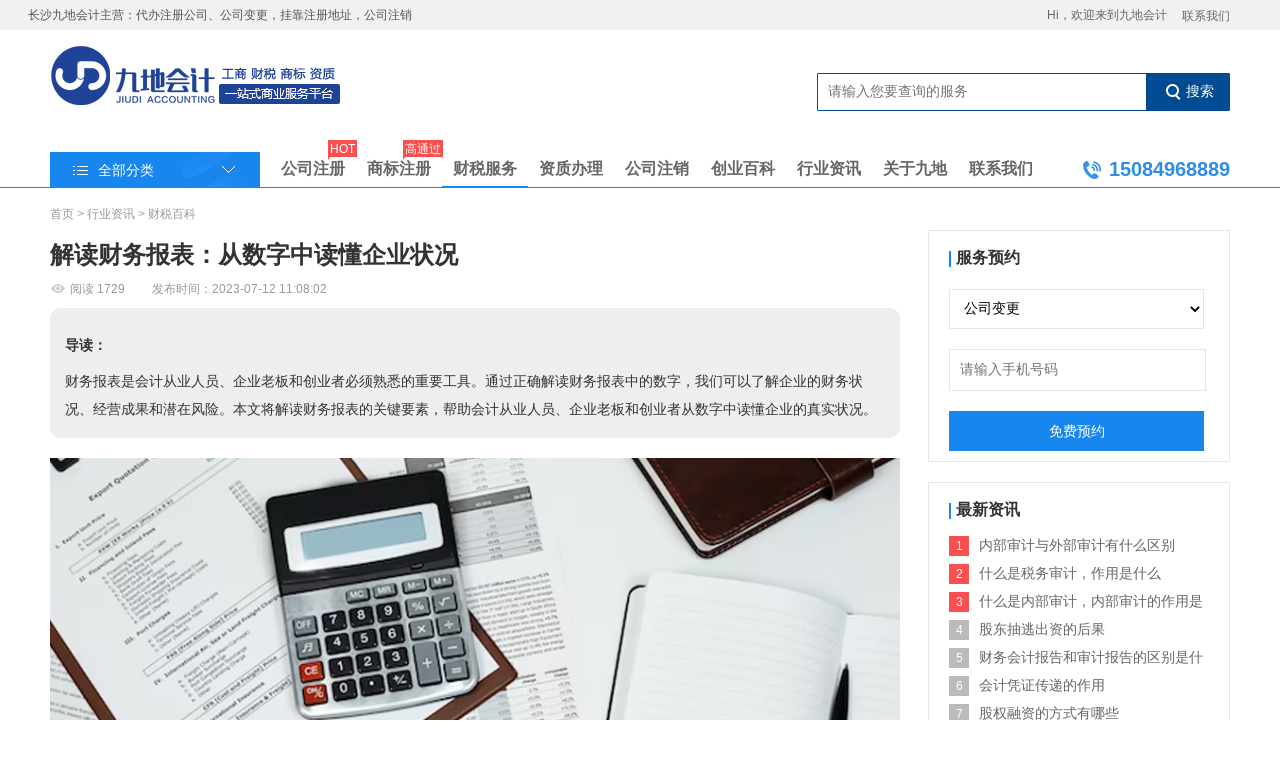

--- FILE ---
content_type: text/html; charset=UTF-8
request_url: https://www.haogongshang.com/caishui/view-100492.html
body_size: 6271
content:
<!DOCTYPE html>
<html>
<head>
    <meta charset="UTF-8">
    <meta name="renderer" content="webkit">
    <meta http-equiv="X-UA-Compatible" content="IE=Edge,chrome=1">
    <meta http-equiv="Content-Type" content="text/html;charset=UTF-8">
    <title>解读财务报表：从数字中读懂企业状况-长沙九地公司注册代办</title>
    <meta name="keywords" content="财务报表"/>
    <meta name="description" content="财务报表是会计从业人员、企业老板和创业者必须熟悉的重要工具。通过正确解读财务报表中的数字，我们可以了解企业的财务状况、经营成果和潜在风险。本文将解读财务报表的关键要素，帮助会计从业人员、企业老板和创业者从数字中读懂企业的真实状况。"/>
    <link rel="canonical" href="https://www.haogongshang.com/caishui/view-100492.html" />
    <meta name="location" content="province=湖南;city=长沙;coord=112.900839,28.219263" />
    <link  href="https://www.haogongshang.com/operate/build/css/site-base.min.css?v=20230603" type="text/css" rel="stylesheet">
    <link  href="https://www.haogongshang.com/operate/build/css/style.css?v=20230603" type="text/css" rel="stylesheet">
    <script src="https://www.haogongshang.com/operate/build/js/jquery-1.10.2.min.js" type="text/javascript" charset="utf-8"></script>
    <script src="https://www.haogongshang.com/operate/build/js/common.js" type="text/javascript" charset="utf-8"></script>
	<script src="https://www.haogongshang.com/themes/plugins/layer/layer.js" type="text/javascript"></script>
</head>
<body>
<div class="comm_head">
    <div class="w1200">
        <ul class="fl">
            <li style="font-size:12px;">
                长沙九地会计主营：代办注册公司、公司变更，挂靠注册地址，公司注销
            </li>
            
			
        </ul>
        <ul class="fr">
            <li>
               <span style="padding-right:5px;">Hi，欢迎来到九地会计</span>
            </li>
			
            <li class="">
                <a href="/contact.html">联系我们</a>
            </li>
        </ul>
        <div class="clearfix"></div>
    </div>
</div><div class="logo-search">
    
    <h1 class="main-logo"><a href="/">九地会计，公司注册、代理记账、商标注册、资质办理，一站式商业服务平台</a></h1>
    <form action="/goods.php" method="get" name="top_search_form">
        <input type="hidden" name="act" value="list" />
    <label class="main-search parent-inline">
        <input id="searchk" name="q" type="text" class="inline" placeholder="请输入您要查询的服务" value=""/>
        <button id="searchbtn" type="submit" class="inline"><i class="size25 icon1"></i><span>搜索</span></button>
    </label>
    </form>
</div><div class="menu-warp">
	<div class="menu-box">
	<div class="side-left">
	<a href="javascript:void(0)"><i class="size25 icon2"></i><span class="inline">全部分类</span><i class="toggle"></i></a>
	<ul class="side-down none">
		<li>
			<a><img class="dgg-icon-service" src="https://www.haogongshang.com/data/images/icon/CgAA8lkvzPWAL3v2AAAA4irVXlw257.png" width="20" height="20" alt="开办公司" />开办公司</a>
			<ul class="subslide_two">
				<li>
					<a class="hot" href="/zhuce/">注册公司</a>
					<a class="" href="/zhuce/">工商变更</a>
					<a class="hot" href="/zt_zhuxiao.html">公司注销</a>
					
					<ul class="sub-side">
												<li>
							<strong>注册公司<i></i></strong>
							<div class="sub-side-list">
																<a href="/goods-19.html" class="hot">有限公司注册<i></i></a>
																<a href="/goods-20.html" class="hot">分公司注册<i></i></a>
																<a href="/goods-21.html" class="hot">无地址注册公司<i></i></a>
																<a href="/goods-22.html" class="hot">疑难名称核准<i></i></a>
															</div>
						</li>
												<li>
							<strong>工商变更<i></i></strong>
							<div class="sub-side-list">
																<a href="/goods-23.html">地址变更<i></i></a>
																<a href="/goods-24.html">经营范围变更<i></i></a>
																<a href="/goods-25.html">法人变更<i></i></a>
																<a href="/goods-26.html">股东变更<i></i></a>
																<a href="/goods-27.html">名称变更<i></i></a>
																<a href="/goods-28.html">注册资金变更<i></i></a>
															</div>
						</li>
												<li>
							<strong>公司注销<i></i></strong>
							<div class="sub-side-list">
																<a href="/goods-33.html" class="hot">有限公司注销<i></i></a>
																<a href="/goods-34.html">注销银行基本账户<i></i></a>
															</div>
						</li>
												<li>
							<strong>注册相关<i></i></strong>
							<div class="sub-side-list">
																<a href="/goods-29.html">章证遗失补办<i></i></a>
																<a href="/goods-30.html">公司刻章代办<i></i></a>
																<a href="/goods-31.html">开立银行基本账户<i></i></a>
																<a href="/goods-32.html">工商年报<i></i></a>
																<a href="/goods-86.html" class="hot">公司注册地址挂靠<i></i></a>
																<a href="/goods-87.html" class="hot">食品经营许可证<i></i></a>
															</div>
						</li>
											</ul>
					
				</li>
			</ul>
		</li>
		<li>
			<a><img class="dgg-icon-service" src="https://www.haogongshang.com/data/images/icon/CgAA81kucEOAMUffAAAAysfkiP0044.png" width="20" height="20" alt="代理记账" />代理记账</a>
			<ul class="subslide_two">
				<li>
					<a class="hot" href="/caishui/">会计服务</a>
					<a class="hot" href="/shenji.html">公司审计</a>
					<a class="hot" href="/shuichou.html">税收筹划</a>
					
					<ul class="sub-side">
                        						<li>
							<strong>会计服务<i></i></strong>
							<div class="sub-side-list">
																<a href="/goods-35.html" class="hot">小规模公司代理记账<i></i></a>
																<a href="/goods-36.html" class="hot">一般纳税人公司代理记账<i></i></a>
															</div>
						</li>
												<li>
							<strong>税务代办<i></i></strong>
							<div class="sub-side-list">
																<a href="/goods-37.html" class="hot">税务登记<i></i></a>
																<a href="/goods-38.html">办理一般纳税人资格<i></i></a>
																<a href="/goods-39.html">认证进项发票<i></i></a>
																<a href="/goods-40.html" class="hot">所得税汇算清缴<i></i></a>
																<a href="/goods-41.html">税控设备托管<i></i></a>
																<a href="/goods-42.html">所得税年报<i></i></a>
															</div>
						</li>
											</ul>
				</li>
			</ul>
		</li>
		
		<li>
			<a><img class="dgg-icon-service" src="https://www.haogongshang.com/data/images/icon/CgAA8lkubzuAOEDDAAABoJ0glkU061.png" width="20" height="20" alt="知识产权" />知识产权</a>
			<ul class="subslide_two">
			<li>
			    <a class="hot" href="javascript:;">注册商标</a>
			    <a class="" href="javascript:;">商标注销</a>
			    <a class="hot" href="javascript:;">专利申请</a>
                <div class="clear"></div>
                <a class="" href="javascript:;">著作版权</a>
				<ul class="sub-side">
                    					<li>
						<strong>商标服务<i></i></strong>
						<div class="sub-side-list">
														<a href="/goods-43.html" class="hot">商标快速注册<i></i></a>
														<a href="/goods-44.html">商标转让<i></i></a>
														<a href="/goods-45.html">商标变更<i></i></a>
														<a href="/goods-46.html">注销商标<i></i></a>
													</div>
					</li>
										<li>
						<strong>专利服务<i></i></strong>
						<div class="sub-side-list">
														<a href="/goods-47.html">外观设计专利申请<i></i></a>
														<a href="/goods-48.html">实用新型专利申请<i></i></a>
														<a href="/goods-49.html" class="hot">发明专利申请<i></i></a>
													</div>
					</li>
										<li>
						<strong>版权服务<i></i></strong>
						<div class="sub-side-list">
														<a href="/goods-51.html">著作权变更/转让<i></i></a>
														<a href="/goods-52.html">汇编作品登记<i></i></a>
														<a href="/goods-53.html">文字作品加急办理<i></i></a>
														<a href="/goods-54.html">电视剧作品登记<i></i></a>
														<a href="/goods-55.html" class="hot">计算机软件著作权<i></i></a>
													</div>
					</li>
										
				</ul>
			</li>
			</ul>
		</li>
		<li>
			<a><img class="dgg-icon-service" src="https://www.haogongshang.com/data/images/icon/CgAA8llnd0WAa5BvAAAEx9byWwc439.png" width="20" height="20" alt="社保代理" />社保代理</a>
			<ul class="subslide_two">
				<li>
				<a class="hot" href="javascript:;">企业社保</a>
				<a class="" href="javascript:;">个人社保</a>
				<ul class="sub-side">
                    				<li>
					<strong>企业社保<i></i></strong>
					<div class="sub-side-list">
												<a href="/goods-57.html" class="hot">企业社保开户<i></i></a>
												<a href="/goods-58.html">社保账户注销<i></i></a>
											</div>
				</li>
								<li>
					<strong>个人社保<i></i></strong>
					<div class="sub-side-list">
											</div>
				</li>
								</ul>
				</li>
			</ul>
		</li>
		<li>
			<a><img class="dgg-icon-service" src="https://www.haogongshang.com/data/images/icon/CgAA81kucFqAdJdXAAABQ_m4yLM914.png" width="20" height="20" alt="资质办理" />资质办理</a>
			<ul class="subslide_two">
			<li>
				<a class="hot" href="/banzizhi/">资质办理</a>
				<a class="" href="javascript:;">证书挂靠</a>
                <div class="clear"></div>
                <a class="hot" href="javascript:;">ISO认证</a>
				<ul class="sub-side">
								<li>
					<strong>资质办理<i></i></strong>
					<div class="sub-side-list">
												<a href="/goods-64.html">施工总承包资质<i></i></a>
												<a href="/goods-65.html">专业承包资质<i></i></a>
												<a href="/goods-66.html">施工劳务资质<i></i></a>
												<a href="/goods-67.html" class="hot">安全生产许可证<i></i></a>
												<a href="/goods-68.html">房地产、物业资质<i></i></a>
												<a href="/goods-69.html">园林绿化资质<i></i></a>
												<a href="/goods-70.html">勘察设计招标监理<i></i></a>
												<a href="/goods-71.html">造价咨询、安防资质<i></i></a>
												<a href="/goods-72.html">电力承装、承修、承试资质<i></i></a>
											</div>
				</li>
								<li>
					<strong>证书挂靠<i></i></strong>
					<div class="sub-side-list">
												<a href="/goods-73.html">二级建造师<i></i></a>
												<a href="/goods-74.html">一级建造师<i></i></a>
												<a href="/goods-75.html">中高级职称<i></i></a>
												<a href="/goods-76.html" class="hot">九大员证书<i></i></a>
												<a href="/goods-77.html">注册造价师<i></i></a>
												<a href="/goods-78.html" class="hot">ABC类证书<i></i></a>
											</div>
				</li>
								<li>
					<strong>ISO认证<i></i></strong>
					<div class="sub-side-list">
												<a href="/goods-79.html" class="hot">ISO9001质量管理体系认证<i></i></a>
												<a href="/goods-80.html">ISO14001环境管理体系认证<i></i></a>
											</div>
				</li>
								</ul>
				
			</li>
			</ul>
		</li>
	</ul>
</div>	<ul class="menu-main" style="">
	<li><a href="/zhuce/" class="">公司注册<span>HOT</span></a></li> 
	<li><a href="/shangbiao/" class="">商标注册<span>高通过</span></a></li>
	<li class="on"><a href="/caishui/" class="">财税服务</a></li> 
	<li><a href="/banzizhi/" class="">资质办理</a></li> 
	<li><a href="/zt_zhuxiao.html" class="">公司注销</a></li> 
	<li><a href="/baike/" class="">创业百科</a></li> 
	<li><a href="/news/" class="">行业资讯</a></li> 
	<li><a href="/about.html" class="">关于九地</a></li> 
	<li><a href="/contact.html" class="">联系我们</a></li> 
</ul>
<label class="header-tel"><i class="tel-icon icon1"></i><b>15084968889</b></label>
<div class="clear"></div>	</div>
</div>
<div class="lw_article overflow">
	<div class="dgg-crumb"><a href="/">首页</a> &gt; <a href="/news/">行业资讯</a>  &gt; <a href="/caishui/art-list-1.html">财税百科</a></div>
	<div class="clear"></div>
	<div class="leftbar">
		<div class="overflow"><h1 class="title">解读财务报表：从数字中读懂企业状况</h1></div>
		<div class="info"><i class="eye-icon"></i>阅读 <em class="numberFormatter">1729</em> <i class="dib time"></i>&nbsp;&nbsp;&nbsp;&nbsp;&nbsp;&nbsp;&nbsp;&nbsp;发布时间：2023-07-12 11:08:02</div>
		<div class="content">
		                <div class="daodu">
                <p class="daodu_tl">导读：</p>
                <div class="daodu_centent">财务报表是会计从业人员、企业老板和创业者必须熟悉的重要工具。通过正确解读财务报表中的数字，我们可以了解企业的财务状况、经营成果和潜在风险。本文将解读财务报表的关键要素，帮助会计从业人员、企业老板和创业者从数字中读懂企业的真实状况。</div>
            </div>
                        
                            <div class="article_thumb"><img src="/images/article/202307/12/100492_1689131135170446.jpg" alt="解读财务报表：从数字中读懂企业状况"></div>
                                
		    <h2>引言：财务报表的重要性</h2><p><br/></p><p>财务报表是企业财务信息的重要输出，它们提供了有关企业财务状况和经营成果的关键数据。对于会计从业人员、企业老板和创业者来说，准确理解和解读财务报表至关重要。财务报表可以帮助我们评估企业的健康状况、盈利能力和可持续性，从而支持决策制定和业务发展。</p><p><br/></p><h2>解读财务报表的关键要素</h2><p><br/></p><h2>1. 资产负债表</h2><p><br/></p><p>资产负债表是了解企业财务状况的重要指标。通过分析资产负债表，我们可以了解企业的资产、负债和所有者权益情况。特别关注以下要素：</p><p><br/></p><ul class=" list-paddingleft-2" style="list-style-type: disc;"><li><p><strong>资产结构</strong>：分析资产的组成和比例，了解企业的资产配置和运作方式。</p></li><li><p><strong>负债状况</strong>：评估企业的负债水平和债务偿还能力。</p></li><li><p><strong>所有者权益</strong>：了解所有者对企业的投入和权益变动情况。</p></li></ul><p><br/></p><h2>2. 损益表</h2><p><br/></p><p>损益表反映了企业的经营成果和盈利能力。通过分析损益表，我们可以了解企业的收入、成本和利润情况。关注以下要素：</p><p><br/></p><ul class=" list-paddingleft-2" style="list-style-type: disc;"><li><p><strong>收入来源</strong>：分析收入的来源和构成，了解企业的主要盈利活动和业务模式。</p></li><li><p><strong>成本结构</strong>：评估企业的成本构成和费用管理情况，发现潜在的成本优化空间。</p></li><li><p><strong>净利润</strong>：了解企业的净利润水平和盈利能力，评估企业的经营状况。</p></li></ul><p><br/></p><h2>3. 现金流量表</h2><p><br/></p><p>现金流量表展示了企业现金的流入和流出情况。通过分析现金流量表，我们可以了解企业的现金收入和支出状况，评估企业的现金流动性和偿债能力。关注以下要素：</p><p><br/></p><ul class=" list-paddingleft-2" style="list-style-type: disc;"><li><p><strong>经营活动现金流量</strong>：了解企业经营活动产生的现金流量情况，评估经营业绩的质量和可持续性。</p></li><li><p><strong>投资活动现金流量</strong>：分析企业投资活动的现金流量，评估企业的投资决策和项目回报情况。</p></li><li><p><strong>筹资活动现金流量</strong>：评估企业的筹资活动对现金流量的影响，了解企业的融资状况和偿债能力。</p></li></ul><p><br/></p><h2>解读财务报表的技巧和方法</h2><p><br/></p><ol class=" list-paddingleft-2" style="list-style-type: decimal;"><li><p><strong>横向对比和纵向分析</strong>：横向对比和纵向分析是解读财务报表的常用方法。横向对比指比较同一企业在不同时间段的财务数据，以了解企业的发展趋势和变化。纵向分析指比较企业在同一时间点的不同财务指标，以发现内在的关联和潜在问题。</p></li><li><p><strong>关键指标和比率分析</strong>：关键指标和比率分析可以提供深入的财务洞察。通过计算和比较关键指标和比率，如利润率、资产回报率、偿债能力比率等，我们可以了解企业的财务绩效和效益，评估企业的经营能力和风险水平。<br/></p></li><li><p><strong>行业比较和同业对标</strong>：行业比较和同业对标可以帮助我们更准确地解读财务报表。将企业的财务指标与同行业的平均水平和行业领先企业进行比较，可以发现优势和劣势，并评估企业在行业中的竞争地位和潜力。<br/></p></li></ol><p><br/></p><h2>结论</h2><p><br/></p><p>准确解读财务报表是会计从业人员、企业老板和创业者必备的技能。通过关注资产负债表、损益表和现金流量表，运用横向对比、纵向分析、关键指标和比率分析，以及行业比较和同业对标，我们可以从数字中读懂企业的真实状况，为决策制定和业务发展提供有力支持。因此，会计从业人员、企业老板和创业者应不断提升解读财务报表的能力，以优化企业的财务管理和业务运作。</p><p><br/></p>		    </div>
		<div class=""></div>
	</div>
	<div class="rightbar">
		<div class="rbox1">
		<div class="t"><span></span>服务预约</div>
		<div class="f">
			<div class="li">
			<select id="services_id">
						<option value="注册公司">注册公司</option>
						<option value="代理记账">代理记账</option>
						<option value="公司变更" selected="selected">公司变更</option>
						<option value="公司注销">公司注销</option>
						<option value="资质办理">资质办理</option>
						<option value="其他">其他</option>
			</select>
			</div>
			<div class="li"><input type="text" id="mobile_2" placeholder="请输入手机号码" /></div>
			<div class="li"><a href="javascript:;" id="btn_yuyue">免费预约</a></div>
			
		</div>
		</div>
        <div class="rbox1">
            <div class="t"><span></span>最新资讯</div>
            <div class="art">
                <ul>
                                            <li><a href="/caishui/view-101206.html">内部审计与外部审计有什么区别</a></li>
                                            <li><a href="/caishui/view-101199.html">什么是税务审计，作用是什么</a></li>
                                            <li><a href="/caishui/view-101190.html">什么是内部审计，内部审计的作用是什么</a></li>
                                            <li><a href="/caishui/view-101178.html">股东抽逃出资的后果</a></li>
                                            <li><a href="/caishui/view-101175.html">财务会计报告和审计报告的区别是什么</a></li>
                                            <li><a href="/caishui/view-101173.html">会计凭证传递的作用</a></li>
                                            <li><a href="/caishui/view-101174.html">股权融资的方式有哪些</a></li>
                                            <li><a href="/caishui/view-101171.html">企业所得税可以预缴吗？</a></li>
                                            <li><a href="/caishui/view-101169.html">隐匿会计账簿罪的构成要件</a></li>
                                    </ul>
            </div>
        </div>
	</div>
</div>
<div class=""></div>
<div style="height:30px;"></div>
<div class="main-footer">
    <div class="footer-sub-main">
        <div class="footer-module module1" style="box-sizing: content-box;">
            <p class="footer-p">九地会计： 一站式商业服务平台</p>
            <ul class="footer-list">
                <li><a href="/about.html">关于我们</a></li>
                <li><a href="/contact.html">联系我们</a></li>
                <li><a href="javascript:;">加入我们</a></li>
                <li><a href="javascript:;">售后政策</a></li>
                <li><a href="javascript:;">退款说明</a></li>
                <li><a href="javascript:;">发票说明</a></li>
            </ul>
        </div>
        <div class="footer-module module2" style="box-sizing: content-box;">
            <p class="footer-p">投诉建议</p>
            <div class="footer-module2-box">
                <p>服务态度、业务进度、服务质量、责任推脱、其他投诉类，您在服务中有任何不满均可联系投诉！</p>
                <p>投诉电话：17352888286（何总）</p>
            </div>
        </div>
        <div class="footer-contact module3">
            <ul class="footer-contact-list">
                <li>
                    <p class="footer-p">联系我们</p>
                    <p><i class="tel-icon icon2"></i><b style="font-size:16px;">15084968889</b></p>
                </li>
                <li class="footer-code">
                    <img src="https://www.haogongshang.com/operate/build/images/img/code7.jpg" alt="长沙九地会计微信公众号"/>
                    <p>扫码添加我们的金牌客服</p>
                </li>
            </ul>
        </div>
    </div>
</div>
<p class="footer-copyRight">长沙九地会计服务有限公司，长沙公司注册、长沙工商注册、长沙工商代办、长沙代理记账  <a href="https://beian.miit.gov.cn/" rel="nofollow" target="_blank">湘ICP备17009100号-1</a> <a target="_blank" href="http://www.beian.gov.cn/portal/registerSystemInfo?recordcode=43019002001397" rel="nofollow"><img src="https://www.haogongshang.com/themes/images/beian.png"/>湘公网安备 43019002001397号</a>
</p>
<ul class="express_box"></ul>
<script>
!function(p){"use strict";!function(t){var s=window,e=document,i=p,c="".concat("https:"===e.location.protocol?"https://":"http://","sdk.51.la/js-sdk-pro.min.js"),n=e.createElement("script"),r=e.getElementsByTagName("script")[0];n.type="text/javascript",n.setAttribute("charset","UTF-8"),n.async=!0,n.src=c,n.id="LA_COLLECT",i.d=n;var o=function(){s.LA.ids.push(i)};s.LA?s.LA.ids&&o():(s.LA=p,s.LA.ids=[],o()),r.parentNode.insertBefore(n,r)}()}({id:"3GH7kGOEfvKayUUU",ck:"3GH7kGOEfvKayUUU"});
</script><script src="https://www.haogongshang.com/operate/build/js/other/page-multiple.min.js" type="text/javascript" charset="utf-8"></script>
</body>
</html>


--- FILE ---
content_type: text/css
request_url: https://www.haogongshang.com/operate/build/css/site-base.min.css?v=20230603
body_size: 7458
content:
@charset "utf-8";
a,ins,legend {color:#666}
a,a:hover,ins {text-decoration:none}
.f-toe,.menu-main>li>a>span,.side-down>li>a {text-overflow:ellipsis}
.comm_head,.global-banner,.main-footer,.menu-warp {min-width:1180px}
.inline,.size25 {letter-spacing:normal;word-spacing:normal}
.dgg-box-nodata,.dgg-pag-nodata {text-rendering:optimizelegibility}
.example table,table {border-collapse:collapse;border-spacing:0}
article,aside,blockquote,body,button,code,dd,details,div,dl,dt,fieldset,figcaption,figure,footer,form,h1,h2,h3,h4,h5,h6,header,hr,input,legend,li,menu,nav,ol,p,pre,section,td,textarea,th,ul {margin:0;padding:0}
.w1180,.w1200 {margin:0 auto}
html {color:#000;font-size:62.5%}
body {font:14px/1.5 arial,"微软雅黑";color:#555;outline:0}
button,input,select,textarea {font-family:"微软雅黑"}
input,select,textarea {font-size:100%;outline-style:none;background:0 0}
button,input {border:none;outline:0}
button,html input[type=button],input[type=submit] {cursor:pointer}
button[disabled],html input[disabled] {cursor:default}
address,caption,cite,code,dfn,em,i,th,var {font-style:normal;font-weight:500}
dd,dl,dt,li,ol,ul {list-style:none}
h1,h2,h3,h4,h5,h6 {font-size:2rem;font-weight:500}
sub,sup {font-size:75%;line-height:0;position:relative}
abbr,acronym {border:none;font-variant:normal}
img {border:0;vertical-align:middle;max-width:100%}
caption,th {text-align:left}
sup {vertical-align:text-top}
sub {vertical-align:text-bottom}
del {text-decoration:line-through}
fieldset {border:none}
iframe {display:block}
q:after,q:before {content:''}
a,ins {cursor:pointer}
input:-webkit-autofill {-webkit-box-shadow:0 0 0 1000px #fff inset}
.btn-link-blue:hover,.comm_head .fl a.change-city:hover,.service-nav>a:hover {text-decoration:underline}
.w1200 {width:1200px}
.w1180 {width:1180px}
body,html {height:100%;margin:0}
a {outline:0}
a.dgg-a01 {color:#333}
a.dgg-a01:hover {color:#1786ef}
a.dgg-a02 {color:#42a5f5}
a.dgg-a02:hover,a.dgg-ahv01:hover {color:#1786ef}
.dgg-content {min-height:100%;margin:0 auto}
.dgg-footer,.dgg-push {height:365px}
.dgg-footer-center .footer-copyRight,.dgg-footer-center .friend-link,.dgg-footer-center .main-footer {background:#fff}
.dgg-footer-center .footer-sub-main,.dgg-footer-center .friend-link {border-bottom:1px solid #e5e5e5}
.dgg-content-core {min-height:100%;margin:0 auto -78px}
.dgg-footer-core,.dgg-push-core {height:78px}
.fr {float:right}
.fl {float:left}
.f-cb:after,.f-cbli li:after {display:block;clear:both;visibility:hidden;height:0;overflow:hidden;content:"."}
.f-ib,.inline {display:inline-block}
.f-cb,.f-cbli li {zoom:1}
.f-tal {text-align:left!important}
.f-tac {text-align:center!important}
.f-tar {text-align:right!important}
.f-toe {white-space:nowrap;-o-text-overflow:ellipsis;overflow:hidden}
.clear {clear:both}
.fs12 {font-size:12px}
.fs14 {font-size:14px}
.fs16 {font-size:16px}
.fs18 {font-size:18px}
.fs20 {font-size:20px}
.fs22 {font-size:22px}
.fs24 {font-size:24px}
.fs30 {font-size:30px}
.pl0 {padding-left:0}
.pl5 {padding-left:5px}
.pl10 {padding-left:10px}
.pl20 {padding-left:20px}
.pl30 {padding-left:30px}
.pt0 {padding-top:0}
.pt5 {padding-top:5px}
.pt10 {padding-top:10px}
.pt20 {padding-top:20px}
.pt30 {padding-top:30px}
.pb0 {padding-bottom:0}
.pb5 {padding-bottom:5px}
.pb10 {padding-bottom:10px}
.pb20 {padding-bottom:20px}
.pb30 {padding-bottom:30px}
.pr0 {padding-right:0}
.pr5 {padding-right:5px}
.pr10 {padding-right:10px}
.pr20 {padding-right:20px}
.pr30 {padding-right:30px}
.ml0 {margin-left:0}
.ml5 {margin-left:5px}
.ml10 {margin-left:10px}
.ml20 {margin-left:20px}
.ml30 {margin-left:30px}
.mr0 {margin-right:0}
.mr5 {margin-right:5px}
.mr10 {margin-right:10px}
.mr20 {margin-right:20px}
.mr25 {margin-right:25px}
.mr30 {margin-right:30px}
.mt0 {margin:0}
.mt5 {margin-top:5px}
.mt10 {margin-top:10px}
.mt20 {margin-top:20px}
.mt30 {margin-top:30px}
.mb0 {margin-bottom:0}
.mb5 {margin-bottom:5px}
.mb10 {margin-bottom:10px}
.mb15 {margin-bottom:15px}
.mb20 {margin-bottom:20px}
.mb30 {margin-bottom:30px}
.mb40 {margin-bottom:40px}
.parent-inline {font-size:0}
.inline {vertical-align:middle;font-size:14px}
.red {color:#fa4f4f}
.gray {color:#999}
.layer-confirm .layui-layer-title {background:#fff;border:none;font-size:16px;color:#000;font-weight:700}
.layer-confirm.layui-layer-dialog .layui-layer-content {text-align:center;padding:20px 70px}
.layer-confirm .layui-layer-btn {text-align:center;padding:20px 0 60px}
.layer-confirm .layui-layer-btn a {width:80px;line-height:38px;height:38px;background:0 0;border:1px solid #dedede;color:#666}
.layer-confirm .layui-layer-btn .layui-layer-btn0 {color:#004b92;border-color:#004b92}
.layer-confirm .layui-layer-btn a.layui-layer-btn0:hover {color:#fff;background:#004b92}
.layer-confirm .layui-layer-btn a:hover {color:#004b92;border-color:#004b92}
.layer-open.layui-layer-page .layui-layer-title {background:#f5f5f5;border:none;font-size:16px;color:#666;text-align:center;padding:0 20px;font-weight:700}
.btn-big,.btn-sm {display:inline-block;border-radius:3px;margin:10px;vertical-align:middle}
.btn-red {background:#fa4f4f;color:#fff}
.btn-big {line-height:40px;padding:0 35px}
.btn-sm {line-height:26px;padding:0 18px}
.hide {display:none!important}
.show {display:block!important}
.dgg-icon,.global-banner .hd li,.size25,.test-icon {display:inline-block}
.btn-blue {background:#004b92;color:#fff}
.btn-blue:hover {background:#195d9d}
.btn-border {border:1px solid #dedede;line-height:38px;padding:0 20px;color:#666}
.btn-border:hover {border-color:#004b92;color:#004b92}
.btn-link-blue {color:#42a5f5}
.size25 {width:25px;height:25px;vertical-align:middle;font-size:14px;background:url(../images/global/global_icon.png) no-repeat}
.size25.icon1 {background-position:0 0}
.size25.icon2 {background-position:-25px 0}
.size25.icon3 {background-position:-50px 0}
.size25.icon4 {background-position:-75px 0}
.test-icon {vertical-align:middle;width:20px;height:20px;background:url(../images/global/test_icon.png) no-repeat}
.test-icon.icon1 {background-position:0 0}
.test-icon.icon2 {background-position:-20px 0}
.global-banner {width:100%;height:480px;background:url(../images/index/banner-shadow.png) repeat-x;position:relative;overflow:hidden}
.global-banner .bd,.global-banner .bd img {width:710px;height:330px}
.global-banner .bd {position:absolute;top:10px;left:50%;margin-left:-370px;overflow:hidden}
.global-banner .hd {text-align:center;position:absolute;z-index:1;width:100%;top:310px}
.global-banner .hd>ul {display:inline-block;background:url(../images/transparent_bg/transparent50fff.png);padding:0 15px;border-radius:10px}
.global-banner .hd li {vertical-align:middle;width:10px;height:10px;background:#7b695c;margin:0 5px;font-size:0;cursor:pointer;border-radius:100%}
.global-banner .hd li.on {background:#fff}
.adposition-box {position:absolute;top:350px;left:50%;margin-left:-370px;width:710px;height:110px}
.adposition-box>.dgg-adv-box {width:350px;height:110px;float:left}
.adposition-box>.dgg-adv-box:first-child {margin-right:10px}
.full-time {position:absolute;top:0;left:0;right:0;bottom:0;z-index:2}
.city-pic-pop {position:fixed;width:100%;height:100%;top:0;z-index:31;background-color:rgba(0,0,0,.5);filter:progid:DXImageTransform.Microsoft.gradient(startColorstr=#B2000000,0,0,endColorstr=#B2000000,0,0);display:none}
.city-pic-pop-info {position:absolute;background-color:#fff;width:600px;left:50%;margin-left:-300px;top:50%}
.city-pic-choose ul li:hover,.immediately-enter {background-color:#004b92}
.pop-info-top {width:500px;margin:0 auto}
.pop-info-top .til {color:#333;font-size:16px;font-weight:700;text-align:center;padding:30px 0;border-bottom:1px solid #e5e5e5}
.city-pic-choose {padding:30px 0 15px}
.current-place {color:#666;font-size:14px}
.current-place .address {color:#004b92}
.immediately-enter {display:inline-block;padding:4px 15px;color:#fff;font-size:12px;border-radius:2px}
.city-til {padding:15px 0}
.city-pic-choose ul {zoom:1;width:520px}
.city-pic-choose ul:after {clear:both;content:'.';display:block;width:0;height:0;visibility:hidden}
.city-pic-choose ul li {border:1px solid #004b92;border-radius:2px;float:left;text-align:center;margin-right:20px;width:108px;margin-bottom:20px}
.city-pic-choose ul li a {color:#004b92;display:block;padding:7px 0}
.city-pic-choose ul li:hover a {color:#fff}
.pop-info-bottom {width:600px;background-color:#f5f5f5;padding:20px 0;text-align:center}
.pop-info-bottom .til {color:#333}
.pop-info-bottom .sub-til {color:#999}
.web-nav .service-nav {right:-1px;left:inherit;width:355px}
.global-banner:hover .tempWrap-l-r {display:block}
.tempWrap-l-r {position:absolute;top:155px;left:50%;margin-top:-25px;display:none;width:30px;height:60px;background:url(../images/transparent_bg/transparent20.png)}
.comm_head,.comm_head ul.fr li#userName {position:relative}
.tempWrap-l-r:hover {background:url(../images/transparent_bg/transparent50.png)}
.tempWrap-l-r>i {display:block;width:100%;height:100%;background:url(../images/index/banner_p_n.png) no-repeat}
.tempWrap-l-r.prev {margin-left:-370px}
.tempWrap-l-r.prev>i {background-position:0 center}
.tempWrap-l-r.next {margin-left:310px}
.tempWrap-l-r.next>i {background-position:-30px center}
.hot {color:#fa4f4f!important}
.comm_head {width:100%;height:30px;line-height:30px;background:#f1f1f1;z-index:30}
.comm_head .fl {margin-left:-12px}
.comm_head .fl a {border-left:1px solid #d0d0d0}
.comm_head .fl a.change-city {border-left:none;padding:0}
.comm_head .fl a>.phone-icon {margin-top:-2px}
.comm_head li {float:left}
.comm_head li .cur {color:#014b92}
.comm_head li .org {color:#ff8103;font-weight:600}
.comm_head li>a {font-size:12px;color:#666;padding:0 10px}
.comm_head li>label,.comm_head li>span {width:auto;height:14px;line-height:14px;padding:0 12px;margin:8px 0;display:block}
.comm_head li>a:hover {color:#1786ef}
.comm_head li>label {font-size:12px;color:#666;border-left:1px solid #d0d0d0}
.comm_head li>label>big {color:#004b92;font-size:16px;font-weight:700}
.comm_head li>span {font-size:12px;color:#666}
.comm_head .fl div a:hover {color:#1786ef}
.comm_head .sub-navigation a:hover {color:#666}
.comm_head ul>li:first-child a {border:0}
.comm_head .usertips {width:160px;height:30px;color:#fff;line-height:35px;text-align:center;position:absolute;top:25px;left:50%;font-size:12px;background:url(../images/img/tips.png) no-repeat;margin:0 0 0 -80px;padding:0;display:none;z-index:29}
.comm_head ul.fr #togetherBusinessSite {margin-left:0}
.comm_head ul.fr #myOrder_head_nav a {padding-right:10px}
.comm_head ul.fr li.border_right a {border-right:1px solid #ddd}
.comm_head .fr .border0 a,.comm_head .fr .web-nav a {border:0}
.comm_head .appdownload {background:url(../images/common/top_phone_03.jpg) 12px no-repeat}
.comm_head .appdownload:hover {background:url(../images/common/top_phone_hover_03.jpg) 12px no-repeat;cursor:pointer}
.comm_head .appdownload:hover a {color:#1786ef}
.comm_head .appdownload a {padding-left:21px}
.cartRightTop {font-family:arial;height:14px;font-size:12px;color:#333;font-weight:700;display:inline-block;padding:0 3px}
.sub-navigation.active>a,.sub-navigation:hover>a {line-height:30px;height:30px;background:#fff;z-index:1}
a:hover .cartRightTop {color:#1786ef}
.sub-navigation {font-size:12px;position:relative}
.sub-navigation.active {border-left:1px #d8d8d8 solid;border-right:1px #d8d8d8 solid}
.sub-navigation.active>a {border:0;margin:0;display:block;position:relative}
.service-nav {background:#fff;border:1px solid #d8d8d8;overflow:hidden;position:absolute;top:30px;left:-1px;width:236px;min-height:74px;padding:5px 0 12px 12px;display:none}
.service-nav>a {float:left;display:block;line-height:30px;padding:0 10px;color:#676767;margin:6px 10px 0 0}
.sub-navigation:hover .service-nav {display:block}
.sub-navigation:hover {border-left:1px #d8d8d8 solid;border-right:1px #d8d8d8 solid}
.sub-navigation:hover>a {border:0;margin:0;display:block;position:relative;padding-bottom:2px}
.sub-navigation:hover a span {color:#1786ef}
.sub-navigation a i {background:url(../images/common/top_bottom_03.jpg) 5px 13px no-repeat;display:inline-block;width:20px;height:19px}
.sub-navigation:hover a i {background:url(../images/common/top_top_03.jpg) 5px 13px no-repeat}
.service-nav>a:hover {color:#1786ef}
.service-nav .city-p,.service-nav .site-map {font-size:12px;color:#999;line-height:25px;margin-bottom:5px;overflow:hidden}
.comm_head .service-nav>a {border:0}
.service-nav .city-p i {display:block;float:left;margin-top:4px;margin-right:5px;width:15px;height:15px;background:url(../images/global/head_icon.png) 0 -34px no-repeat}
.service-nav .site-map i {display:block;float:left;margin-top:2px;margin-right:5px;width:18px;height:18px;background:url(../images/global/head_icon.png) -18px -30px no-repeat}
.logo-search {width:1180px;margin:0 auto;padding-top:20px;height:77px;position:relative;padding-bottom:25px}
.main-logo,.main-logo a {width:293px;height:65px}
.main-logo {float:left;margin-top:-5px}
.main-logo a {display:block;background:url(../images/global/logo.png) no-repeat;overflow:hidden;text-indent:-9999px}
.main-search {position:absolute;top:50%;margin-top:-18px;right:0;display:block;border:1px solid #004b92;border-radius:1px}
.main-search>input {width:308px;line-height:16px;padding:9px 10px}
.main-search>button {padding:0 15px;line-height:34px;height:36px;background:#004b92;color:#fff;font-size:14px}
.main-search>button:hover {background:#195d9d}
.menu-box {width:1180px;position:relative;margin:0 auto;z-index:2}
.side-left {position:relative;width:210px;height:35px;margin-right:10px;float:left}
.side-left>a {display:block;padding:0 18px;line-height:34px;background:url(../images/index/fwfl.jpg);background-size:100% 100%;color:#fff;text-align:left}
.side-left>a>span {margin-left:5px}
.side-left .toggle {background:url(../images/common/search_bottom_03.png) no-repeat;display:inline-block;width:20px;height:20px;float:right;margin-top:14px}
.side-down {position:absolute;height:460px;top:34px;left:0;right:0;background-color:#fff;box-shadow:-10px 4px 10px #e6e7ec}
.side-down.none {display:none}
.side-down>li,.side-down>li>a,.side-left:hover .side-down {display:block}
.menu-warp {border-bottom:1px #1786ef solid}
.side-down>li>a {position:relative;line-height:35px;padding:5px 25px 0 20px;color:#333;white-space:nowrap;overflow:hidden;font-weight:700}
.dgg-icon-service {margin-right:8px;vertical-align:middle;width:20px;height:20px}
.side-down>li>ul>li:hover>a {background:#f5f5f5;color:#333}
.side-icon {position:absolute;top:50%;margin-top:-10px;left:20px;width:20px;height:20px;background:url(../images/global/sider_nav.png) no-repeat}
.side-icon.icon1 {background-position:0 0}
.side-icon.icon2 {background-position:-20px 0}
.side-icon.icon3 {background-position:-40px 0}
.side-icon.icon4 {background-position:-60px 0}
.side-icon.icon5 {background-position:-80px 0}
.side-icon.icon6 {background-position:-100px 0}
.side-icon.icon7 {background-position:-120px 0}
.side-down>li>a>.arrows {position:absolute;top:50%;margin-top:-5px;right:25px;display:block;width:5px;height:9px;background:url(../images/global/side_arrow.png) no-repeat}
.sub-side {position:absolute;top:2px;left:210px;min-height:445px;width:720px;background:#fff;display:none;padding:0 0 15px;box-shadow:10px 2px 20px 1px rgba(0,0,0,.1)}
.header-tel,.link-list>li,.menu-main>li,.menu-main>li>a,.side-down>li>ul>li:hover .sub-side,.sub-side-list>a,.sub-side>li,.tel-icon {display:block}
.sub-side>li {padding:0 35px 0 30px}
.sub-side>li>strong {display:block;padding:10px 0 0;line-height:44px;border-bottom:1px #d5d5d5 dashed;color:#1786ef}
.sub-side-list {padding:8px 0 0;margin:0 -13px;overflow:hidden}
.sub-side-list>a {margin:0 13px;float:left;line-height:30px;color:#666}
.sub-side-list>a.hot {color:#fa4f4f}
.sub-side-list>a:hover {color:#1786ef;text-decoration:none}
.subslide_two>li {min-height:25px;padding:0 20px}
.subslide_two>li:hover {background-color:#f5f5f5;cursor:pointer}
.side-down .subslide_two>li>a {font-size:12px;padding:0 3px}
.side-down .subslide_two>li>a:hover {background-color:#f5f5f5;color:#1786ef}
.menu-main {float:left;height:35px;width:70%}
.menu-main>li {padding:0 11px;float:left;line-height:34px}
.menu-main>li.on{border-bottom:1px solid #1786ef;}
.menu-main>li>a {font-size:16px;color:#666;position:relative;font-weight:700}
.menu-main>li.active>a,.menu-main>li>a:hover {color:#2992f6}
.menu-main>li>a>span {background-color:#fa4f4f;position:absolute;top:-12px;right:-12px;font-size:12px;line-height:14px;border-bottom:3px solid #fff;border-left:2px solid #fa4f4f;padding-top:2px;padding-right:2px;padding-bottom:2px;color:#fff;max-height:13px;overflow:hidden;max-width:50px;font-weight:400}
.menu-box .header-tel {position:absolute;right:0;top:50%;margin-top:-12.5px}
.header-tel {float:right;overflow:hidden}
.tel-icon {float:left;width:25px;height:25px;background:url(../images/global/tel_icon.png) no-repeat}
.tel-icon.icon1 {background-position:0 0}
.tel-icon.icon2 {background-position:-25px 0}
.header-tel b {line-height:25px;font-size:20px;color:#308de5;margin-left:5px}
.friend-link {width:1180px;margin:0 auto;padding:40px 0 20px}
.friend-link>strong {font-size:18px;color:#333}
.link-list {overflow:hidden;margin:5px 0 0}
.link-list>li {float:left;margin:5px 0 5px -20px;line-height:14px;padding:0 40px 0 20px;border-left:1px #ddd solid}
.link-list>li>a {color:#666}
.link-list>li>a:hover {color:#2892f5}
.main-footer {background:#f5f5f5;padding:15px 0 0}
.footer-sub {width:1180px;margin:0 auto}
.footer-p {color:#333}
.footer-sub-list {padding:8px 0 0;font-size:12px;margin:0 -10px}
.footer-sub-list>li {display:inline;margin:0 10px;line-height:25px;white-space:nowrap}
.footer-sub-list>li>a {display:inline;color:#666}
.footer-sub-list>li>a:hover {display:inline;color:#2892f5}
.footer-sub-main {width:1180px;margin:0 auto;overflow:hidden;padding:20px 0 15px}
.footer-module {float:left;border-right:1px #e7e7e7 solid}
.footer-module.module1 {width:200px;padding-right:25px}
.footer-list {overflow:hidden;margin:0 -11px}
.footer-list>li {display:block;float:left;padding:0 11px;margin:9px 0;border-left:1px #b8b8b8 solid;line-height:12px;font-size:12px}
.footer-list>li>a {color:#666}
.footer-list>li>a:hover {color:#2892f5}
.footer-module.module2 {padding:0 20px 0 30px;width:516px}
.footer-module2-box {font-size:12px;color:#666;line-height:25px;padding:5px 0}
.footer-contact {float:left;padding:0 0 0 24px}
.footer-contact-list {overflow:hidden}
.footer-contact-list>li {display:block;margin-right:35px;float:left}
.footer-contact .footer-p {margin-bottom:5px}
.footer-contact .footer-p+p {font-size:18px;color:#666}
.footer-contact-list>li.footer-code {margin:0 10px;font-size:12px;color:#333;text-align:center}
.footer-copyRight,.shop-footer {font-size:12px;color:#999;min-width:1180px;text-align:center}
.footer-contact-list>li.footer-code p {line-height:30px}
.footer-contact-list>li.footer-code img {width:70px;height:70px}
.shop-footer {padding:30px 0;background:#f1f1f1}
.head-icon {display:inline-block;vertical-align:middle;width:15px;height:15px;margin:0 3px 0 0;background:url(../images/global/head_icon.png) no-repeat}
.search-form-tab-bottom,.search-form-tab.searchShow {margin-top:3px}
.phone-icon {background-position:2px 0}
a:hover .phone-icon {background-position:2px -14px}
.shop-icon {background-position:-136px 0}
a:hover .shop-icon {background-position:-136px -17px}
.wechat-icon {background-position:-13px 0}
a:hover .wechat-icon {background-position:-13px -14px}
.user-icon {background-position:-28px 0;height:14px}
a:hover .user-icon {background-position:-28px -14px}
.webnav-icon {background-position:-163px 0}
.sub-navigation:hover .webnav-icon {background-position:-163px -18px}
.search-form-tab {font-size:0}
.search-form-tab-bottom>li,.search-form-tab>li {font-size:12px;color:#999;line-height:22px;vertical-align:middle}
.search-form-tab>li i {position:absolute;left:50%;margin-left:-4px;bottom:0;display:none;width:0;height:0;border-left:4px transparent solid;border-right:4px transparent solid;border-bottom:4px #004b92 solid}
.search-form-tab>li.active i {display:block}
.search-form-tab>li {position:relative;display:inline-block;padding:0 10px}
.search-form-tab-bottom>li {position:relative;display:inline-block;padding:0 4px}
.search-form-tab>li.active {background-color:#004b92}
.search-form-tab>li.active a {color:#fff}
.search-form-box {font-size:0}
.search-form-box>button,.search-form-box>input {display:inline-block;vertical-align:middle;font-size:14px;letter-spacing:normal;word-spacing:normal}
.search-form-box>input {line-height:16px;height:16px;padding:8px 10px;border:2px solid #004b92;width:294px;border-right:0}
.search-form-box>button {line-height:34px;height:36px;padding:0 20px 0 15px;background:#004b92;color:#fff;font-size:16px}
.dgg-crumb,.friendly-links>span {font-size:12px}
.search-form-box>button:hover {background:#0058ab}
.search-form-box span {margin-left:2px;position:relative;top:-2px}
.search-form {position:absolute;top:50%;right:0;margin-top:-45px}
.friendly-links {width:1180px;margin:0 auto;text-align:center;color:#ccc;line-height:12px;padding:0 0 16px}
.friendly-links>span,.friendly-links>ul,.friendly-links>ul>li {display:inline-block;vertical-align:middle}
.friendly-links>ul {overflow:hidden}
.friendly-links>ul>li {font-size:12px;margin-left:-13px;height:12px;padding:0 9px}
.friendly-links>ul>li:after {content:" ";width:0;height:10px;display:inline-block;border-right:1px solid #d5d5d5;padding-right:10px}
.friendly-links>ul>li.noBorder:after {border-right:none}
.friendly-links>ul>li>a {color:#ccc}
.friendly-links>ul>li>a:hover {color:#2892f5}
.dgg-crumb,.dgg-crumb>a {color:#999}
.footer-copyRight {padding:17px 0 10px; background-color:#ffffff;}
.moreLinks {background:url(../images/common/moreLinks_03.jpg) no-repeat;width:11px;height:11px;display:inline-block;margin-left:3px}
.boss-title-img img {height:254px;width:100%}
@media (min-width:1180px) {.dgg-lg-1,.dgg-lg-10,.dgg-lg-11,.dgg-lg-12,.dgg-lg-2,.dgg-lg-3,.dgg-lg-4,.dgg-lg-5,.dgg-lg-6,.dgg-lg-7,.dgg-lg-8,.dgg-lg-9 {float:left}
}
.dgg-lg-1,.dgg-lg-10,.dgg-lg-11,.dgg-lg-12,.dgg-lg-2,.dgg-lg-3,.dgg-lg-4,.dgg-lg-5,.dgg-lg-6,.dgg-lg-7,.dgg-lg-8,.dgg-lg-9 {position:relative;min-height:1px}
.dgg-lg-12 {width:100%}
.dgg-lg-11 {width:91.66666667%}
.dgg-lg-10 {width:83.33333333%}
.dgg-lg-9 {width:75%}
.dgg-lg-8 {width:66.66666667%}
.dgg-lg-7 {width:58.33333333%}
.dgg-lg-6 {width:50%}
.dgg-lg-5 {width:41.66666667%}
.dgg-lg-4 {width:33.33333333%}
.dgg-lg-3 {width:25%}
.dgg-lg-2 {width:16.66666667%}
.dgg-lg-1 {width:8.33333333%}
.dgg-lg-pull-12 {right:100%}
.dgg-lg-pull-11 {right:91.66666667%}
.dgg-lg-pull-10 {right:83.33333333%}
.dgg-lg-pull-9 {right:75%}
.dgg-lg-pull-8 {right:66.66666667%}
.dgg-lg-pull-7 {right:58.33333333%}
.dgg-lg-pull-6 {right:50%}
.dgg-lg-pull-5 {right:41.66666667%}
.dgg-lg-pull-4 {right:33.33333333%}
.dgg-lg-pull-3 {right:25%}
.dgg-lg-pull-2 {right:16.66666667%}
.dgg-lg-pull-1 {right:8.33333333%}
.dgg-lg-pull-0 {right:auto}
.dgg-lg-push-12 {left:100%}
.dgg-lg-push-11 {left:91.66666667%}
.dgg-lg-push-10 {left:83.33333333%}
.dgg-lg-push-9 {left:75%}
.dgg-lg-push-8 {left:66.66666667%}
.dgg-lg-push-7 {left:58.33333333%}
.dgg-lg-push-6 {left:50%}
.dgg-lg-push-5 {left:41.66666667%}
.dgg-lg-push-4 {left:33.33333333%}
.dgg-lg-push-3 {left:25%}
.dgg-lg-push-2 {left:16.66666667%}
.dgg-lg-push-1 {left:8.33333333%}
.dgg-lg-push-0 {left:auto}
.dgg-lg-offset-12 {margin-left:100%}
.dgg-lg-offset-11 {margin-left:91.66666667%}
.dgg-lg-offset-10 {margin-left:83.33333333%}
.dgg-lg-offset-9 {margin-left:75%}
.dgg-lg-offset-8 {margin-left:66.66666667%}
.dgg-lg-offset-7 {margin-left:58.33333333%}
.dgg-lg-offset-6 {margin-left:50%}
.dgg-lg-offset-5 {margin-left:41.66666667%}
.dgg-lg-offset-4 {margin-left:33.33333333%}
.dgg-lg-offset-3 {margin-left:25%}
.dgg-lg-offset-2 {margin-left:16.66666667%}
.dgg-lg-offset-1 {margin-left:8.33333333%}
.dgg-lg-offset-0 {margin-left:0}
.dgg-box:after,.dgg-box:before {display:table;content:" "}
.dgg-box:after {clear:both}
:after,:before {box-sizing:border-box}
.dgg-crumb {width:1180px;margin:0 auto;line-height:32px;padding:10px 0 0}
.dgg-crumb>a:hover {color:#1786ef}
.dgg-crumb.dgg-crumb-other-white,.dgg-crumb.dgg-crumb-other-white a {color:#fff}
.dgg-crumb.dgg-crumb-other-white a:hover {color:#1786ef}
.dgg-pag-nodata {background:#fafbfc;vertical-align:middle;font-size:30px;width:100%;height:250px;line-height:250px;font-weight:700;color:rgba(255,255,255,.3);text-shadow:-1px -1px rgba(0,0,0,.2);text-align:center}
.dgg-pag-nodata .dgg-pag-nodata-icon {width:352px;height:173px;background:url(../images/ui/404.jpg) no-repeat;display:block;margin-bottom:20px;margin-right:20px;position:relative;top:10px;left:0}
.dgg-pag-nodata .dgg-pag-nodata-text {vertical-align:middle;line-height:1.4em;display:inline-block}
.dgg-box-nodata {vertical-align:middle;font-size:14px;width:100%;height:200px;line-height:200px;color:#999;text-align:center}
.dgg-box-nodata .dgg-box-nodata-icon {display:block}
.dgg-box-nodata .dgg-icon-nodata-100x90 {width:100px;height:90px;margin:0 auto 10px;background:url(../images/ui/dgg-nodata-100x90.png) no-repeat}
.dgg-box-nodata .dgg-icon-nodata-50x45 {width:50px;height:45px;margin:0 auto 10px;background:url(../images/ui/dgg-nodata-50x45.png) no-repeat}
.dgg-box-nodata .dgg-icon-nodata-25x23 {width:25px;height:23px;margin:0 auto 5px;background:url(../images/ui/dgg-nodata-25x23.png) no-repeat}
.dgg-box-nodata .dgg-icon-nodata1-100x95 {width:100px;height:95px;margin:0 auto 10px;background:url(../images/ui/dgg-nodata1-100x95.png) no-repeat}
.dgg-box-nodata .dgg-box-nodata-text {vertical-align:middle;line-height:1.4em;display:inline-block}
.laypageskin_molv a:hover {background-color:#1786ef;color:#fff}
.laypageskin_molv button:hover {background:#1786ef;border:1px solid #1786ef;color:#fff}
.dgg-pages {text-align:center!important}
.laypage_main {margin:30px 0!important}
.dgg-fix-box {position:fixed;top:50%;margin-top:-66px;right:10px}
.dgg-fix-box .fix-list {border-top:1px #e0e0e0 solid}
.dgg-fix-box .fix-list .fix-icon.icon2 {background-position:-22px 0}
.dgg-fix-box .fix-list .fix-icon.icon3 {background-position:-44px 0}
.dgg-fix-box .fix-list li {display:block;border:1px solid #e0e0e0;border-top:none;background:#fff;position:relative}
.dgg-fix-box .fix-list li.item-hidden {overflow:hidden;cursor:pointer}
.dgg-fix-box .fix-list li a {display:block;width:64px;color:#999;font-size:12px;line-height:30px;padding:12px 0 0;text-align:center}
.dgg-fix-box .fix-list li a:hover {color:#1786ef}
.dgg-fix-box .fix-list li a:hover .fix-icon.icon1 {background-position:0 -22px}
.dgg-fix-box .fix-list li a:hover .fix-icon.icon2 {background-position:-22px -22px}
.dgg-fix-box .fix-list li a:hover .fix-icon.icon3 {background-position:-44px -22px}
.dgg-fix-box .fix-list li #iframe-kefu {width:100px;height:100px;cursor:pointer;opacity:0;filter:alpha(opacity=0);position:absolute;top:-17px;left:-24px}
.dgg-fix-box .fix-list li.cancle-top {display:none}
.dgg-fix-box .fix-list li.cancle-top.cancle-top.dgg-gotop-show {display:block!important}
.dgg-fix-box .fix-list li.scan {text-align:center;position:relative;font-size:12px;color:#999}
.dgg-fix-box .fix-list li.scan:hover .scan-box {display:block}
.dgg-fix-box .fix-icon {display:block;margin:0 auto;width:22px;height:22px;background:url(../images/global/fix_icon.png) no-repeat}
.dgg-fix-box.icon1 {background-position:0 0}
.dgg-fix-box .scan-box {display:none;position:absolute;top:-65px;left:-130px;padding:9px 0;width:118px;border:1px solid #e0e0e0;background:#fff}
.dgg-fix-box .scan-box img {display:block;margin:0 auto 8px;width:100px;height:100px}
#LRdiv0,#LRdiv1 {display:none!important}
.free-pop {padding:40px 0;text-align:center;color:#333;display:none;margin:0 auto;width:298px;height:323px}
.free-pop .free-pop-img {width:60px;height:60px;border-radius:100%;overflow:hidden;margin:10px auto 15px}
.free-pop .free-pop-img img {width:100%;height:100%}
.free-pop h3 {font-size:20px}
.free-pop p {margin:5px 0 10px}
.free-pop .free-input {line-height:18px;height:18px;border:1px solid #ddd;border-radius:2px;width:218px;padding:13px 10px;margin-top:20px}
.free-pop .free-input:focus {border-color:#1786ef}
.free-pop .free-input:-moz-placeholder,.free-pop .free-input:-ms-input-placeholder,.free-pop .free-input::-webkit-input-placeholder {color:#ccc}
.free-pop .free-btn {width:240px;line-height:46px;font-size:16px;margin:30px 0;text-align:center;color:#fff;background:#1786ef;border-radius:2px}
.free-pop .free-btn:hover {background:#2e92f1}
.free-pop .register-successOne>p {margin:24px 0 30px;font-size:18px;color:#333}
.free-pop .register-successOne span {margin-bottom:20px;display:block;line-height:25px;min-height:60px}
.free-pop .register-successOne .free-btn {margin:20px 0}
.free-pop .success-icon {display:block;width:54px;height:54px;background:url(../images/global/success_icon.png) center no-repeat;margin:0 auto}
.free-pop .phone-error-icon {display:block;width:54px;height:54px;background:url(../images/common/zixun_05.jpg) center no-repeat;margin:0 auto}
.dgg-radio-group:hover {cursor:pointer}
.dgg-radio-group>input[type=radio] {display:none}
.dgg-radio-group>.dgg-radio-icon {display:inline-block;width:16px;height:16px;background:url(../images/ui/radio-icons.png) -16px 0 no-repeat}
.dgg-radio-group.checked .dgg-radio-icon {background-position:0 0}
.dgg-loading {top:50%;left:50%;width:60px;height:60px;position:absolute;margin-top:-30px;margin-left:-40px;z-index:0}
.dgg-loading:after,.dgg-loading:before {content:'';width:100%;height:100%;border-radius:50%;background-color:#3bafda;opacity:.6;position:absolute;top:0;left:0;animation:bounce 2s infinite ease-in-out}
.dgg-loading:before {animation-delay:-1s}
@keyframes bounce {0%,100% {transform:scale(0);-webkit-transform:scale(0)}
50% {transform:scale(1);-webkit-transform:scale(1)}
}
.dgg-page-ui {padding:30px 20px}
.dgg-demo-script {margin:0 auto 25px;border:1px dashed #e2e2e2;padding:10px 5px;color:#333;display:block;white-space:pre;border-radius:3px}
.example {padding-top:40px;margin:0 auto 90px}
.example .call {padding:18px 10px;background:#f0f5f8}
.example h2 {padding-top:20px;margin-bottom:7px}
.example table {width:100%;table-layout:fixed;border:1px dashed #cee1ee;border-left:0}
.example thead {border-bottom:1px solid #cee1ee;background-color:#e3eef8}
.example tr td,.example tr th {border-left:1px solid #cee1ee;word-break:break-all;word-wrap:break-word;padding:0 10px;font-weight:400}
.example tr {line-height:24px;font-size:13px}
.example tr th {color:#555;padding-top:2px;padding-bottom:2px;text-align:left}
.example tr:nth-child(2n) {background-color:#f0f5f8}
.dgg-adv-box {}
.if-not {overflow:hidden}
.not-support {background-color:#f6f6b4;color:#000;font-size:15px;width:100%;height:100%;position:fixed;z-index:900000000000}
.not-support .browser-info {top:50%;left:50%;width:720px;height:60px;position:absolute;margin-top:-30px;margin-left:-370px;z-index:0;padding-top:17px}
.not-support .browser-list,.not-support .notice-info {float:left;width:50%}
.not-support .notice-info {position:relative;margin-top:5px}
.not-support .notice-info p {text-align:left;line-height:25px}
.not-support .notice-info p strong {font-weight:700;font-size:105%;padding:0 2px}
.not-support .browser-list {position:relative}
.not-support .browser-list img {width:40px;height:40px}
.not-support .browser-list span {text-align:center;width:80px;display:inline-block}
.dgg-if .dgg-if-ie8 {padding:30px 40px;background:url(../images/ie/ie-bg.png) no-repeat;top:50%;left:50%;width:667px;height:476px;position:fixed;margin-top:-238px;margin-left:-343.5px;z-index:9999}
.dgg-if .dgg-if-ie8 .dgg-if8-font {border-radius:2px;background:url(../images/ie/browser.png) no-repeat;display:block}
.dgg-if .dgg-if-ie8 .dgg-if8-font.if8-img-0 {background-position:0 0;width:130px;height:40px}
.dgg-if .dgg-if-ie8 .dgg-if8-font.if8-img-1 {background-position:0 -40px;width:130px;height:40px}
.dgg-if .dgg-if-ie8 .dgg-if8-font.if8-img-2 {background-position:0 -80px;width:130px;height:40px}
.dgg-if .dgg-if-ie8 .dgg-if8-font.if8-img-3 {background-position:0 -120px;width:130px;height:40px}
.dgg-if .dgg-if-ie8 .dgg-if-chrome:hover {background-position:0 0;width:130px;height:40px}
.dgg-if .dgg-if-ie8 .dgg-if-ie:hover {background-position:0 -40px;width:130px;height:40px}
.dgg-if .dgg-if-ie8 .dgg-if-ie8-tit1 {font-size:20px;color:#fff;margin-bottom:30px}
.dgg-if .dgg-if-ie8 .dgg-if-ie8-tit2 {margin-bottom:20px;color:#fff;font-size:20px}
.dgg-if .dgg-if-ie8 .dgg-if-ui1 {margin-bottom:25px}
.dgg-if .dgg-if-ie8 .dgg-if-ui1 li,.dgg-if .dgg-if-ie8 .dgg-if-ui2 li {float:left;margin-right:20px}
.dgg-if .dgg-if-ie8 .dgg-if-ui2 li img {display:block;margin-bottom:5px}
.dgg-if .dgg-if-ie8 .dgg-if-ui2 .dgg-if-android-text,.dgg-if .dgg-if-ie8 .dgg-if-ui2 .dgg-if-ios-text {font-size:14px;display:block;text-align:center;color:#fff}
.dgg-if .dgg-if-mask {z-index:9998;width:100%;height:100%;display:inline-block;background:#000;opacity:.6;filter:alpha(opacity=60);position:fixed;top:0;left:0}


--- FILE ---
content_type: text/css
request_url: https://www.haogongshang.com/operate/build/css/style.css?v=20230603
body_size: 5200
content:
.lw_article{width:1180px; margin:0 auto;}
.overflow{ height:auto; overflow:hidden;}
.clear, .clearfix{clear:both;}
.lw_article .leftbar{width:850px; float:left;}
.lw_article .rightbar{width:302px; float:right;}
.rightbar .rbox1{border:1px solid #e5e5e5; width:300px; margin-bottom:20px;}
.rightbar .t{font-size:16px; font-weight:bold; color:#333333; margin-top:18px; line-height:14px; height:30px; text-indent:20px;}
.rightbar .t span{width:2px; height:16px; background-color:#1786ef; content:" "; display:inline-block; margin:2px 5px 0px 0px; vertical-align:text-top;}
.rightbar .li{padding:10px 0px 10px 20px;}
.rightbar .art{padding:0px 0px 10px 20px;}
.rightbar .art ul{counter-reset: section;}
.rightbar .art ul li{counter-increment: section;}
.rightbar .art li{width:265px; height:28px; line-height:28px; overflow:hidden;}
.rightbar .art li:before{    content: counter(section);    display: inline-block;    width: 20px;    height: 20px;    background-color: #bbbbbb;    vertical-align: middle;    font-size: 12px;    color: #fff;    text-align: center;   line-height: 20px;    margin-right: 10px;}
.rightbar .art ul :nth-child(1):before{    background-color: #fa4f4f;}
.rightbar .art ul :nth-child(2):before{     background-color: #fa4f4f;}
.rightbar .art ul :nth-child(3):before{    background-color: #fa4f4f;}
.rightbar #services_id{border:1px solid #e5e5e5; height:40px; line-height:40px; font-size:14px; width:255px; padding-left:10px;}
.rightbar #mobile_2{border:1px solid #e5e5e5; height:40px; line-height:40px; font-size:14px; width:255px; text-indent:10px;}
.rightbar #btn_yuyue{width:255px; height:40px; line-height:40px;  text-align:center; background-color:#1786ef; color:#ffffff; display:block;}
.rightbar #btn_yuyue:hover{background-color:#156fc4;}
.lw_article h1.title{font-size:24px; line-height:30px; color:#333333; font-weight:700; margin:10px 0px 10px 0px;}
.lw_article .info{font-size:12px; color:#999999; margin:0px 0px 10px 0px;}
.lw_article .content{font-size:14px; color:#333333; line-height:200%;}
.lw_article .content p{margin:8px 0px 8px 0px; text-indent:2em;}
.lw_article .article_thumb{text-align:center; padding:20px 0px;}
.lw_article .content img{max-width:100%;}
.pager { text-align: left; padding-top: 20px; color: #666;}
.pager span{padding:0 5px; margin-right:3px; text-align:center; height:30px; line-height:30px; display:inline-block;}
.pager a { color: #666666; border:1px solid #e3e3e3; padding:0 10px; margin-right:3px; text-align:center; height:30px; line-height:30px; display:inline-block;}
.pager a.active{border-color:#0078d7; background-color:#0078d7; color:#ffffff;}

.art_lists li{height:30px; line-height:30px; background:url(/themes/images/list_bg.png) left center repeat-x;}
.art_lists li:nth-child(5n){margin-bottom:20px;}
.art_lists li a{float:left; width:auto;height:30px; background-color:#ffffff; padding-right:20px;}
.art_lists li span{float:right; width:auto;height:30px; background-color:#ffffff; padding-left:20px;}

.index-title{margin:30px 0 20px; zoom:1;}
.index-title strong{padding-left:10px; border-left:3px solid #1786ef; font-size:20px; line-height:20px; display:inline-block; margin-right:10px; color:#333333;}
.index-title span{font-size:14px; top:2px; left:0; color:#999999; position:relative;}
.index-title:after{display:block; clear:both; visibility:hidden; height:0; overflow:hidden; content:".";}

.zt-list-box{float:left;}
.media-report {float:left;}
.media-report>li:first-child {border-left:none}
.media-report>li {display:block;float:left;width:210px;padding:0 13px;margin:0 -1px;border-left:1px #e5e5e5 solid}
.media-report>li>a {display:block}
.media-report>li>a:hover {color:#2892f5}
.media-report>li>a:hover .report-title {color:#2892F5}
.report-img {height:140px}
.report-img>img {width:100%;height:100%}
.report-title-wrap {height:80px}
.report-title {font-size:16px;color:#666;font-weight:700;padding:15px 0 0;line-height:24px;max-height:50px;display:-webkit-box;overflow:hidden}
.report-time,.report-txt {color:#999;overflow:hidden}
.media-report i.hen {display:block;width:60px;height:1px;background:#2892f5;margin-top:10px;transition:all .6s cubic-bezier(.215,.61,.355,1) 0s}
.report-txt {font-size:14px;margin:15px 0 20px;display:-webkit-box;line-height:20px;height:40px}
.report-time {font-size:12px;line-height:25px}
.report-time>span {margin-right:15px}
.eye-icon {display:inline-block;vertical-align:middle;width:15px;height:15px;background:url([data-uri]) center 2px no-repeat;margin-right:5px}

.business-list-box {float:left;width:209px; height:327px; margin:0px 15px 0px 0px;}
.business-list-box .box-1 {display:block;background:#1786ef;padding:0px 35px;color:#fff;height:auto;}
.business-list-box .box-1>p.title {font-size:20px;font-weight:700;line-height:58px}
.business-list-box .box-1>p.text {line-height:40px;color:#aad6ff}
.business-list {border:1px solid #1786ef;border-top:none;padding:10px 0; height:248px;}
.business-list>li {display:block;padding:0 10px;position:relative;white-space:nowrap;overflow:hidden;line-height:31px; width:187px; height:31px;}
.business-list>li>i {position:absolute;top:50%;margin-top:-2px;left:10px;display:block;width:4px;height:4px;border-radius:100%;background:#1786ef}
.business-list>li>a {margin-left:14px;color:#666}
.business-list>li>a:hover {color:#1786ef}

.container {max-width:1180px;min-width:1000px}
.pages-con {border:1px solid #ececec;border-bottom:0}
.pages-con .zxdt-pages {padding:30px 0}
.pages-con.bt0 {border-top:0}
.mt20 {margin-top:20px}
.pt30 {padding-top:30px}
.pt20 {padding-top:20px}
.pr20 {padding-right:20px}
.p30 {padding:30px}
.mt30 {margin-top:30px}
.pl30 {padding-left:30px}
.pr30 {padding-right:30px}
.pb10 {padding-bottom:10px}
.zxdt-img {border-bottom:1px #ececec solid}
.zxdt-img.bb0 {border-bottom:0}
.pages-img {width:100%}
.show {display:block}
.zjgs {background:url(/themes/images/zjgs.png) center bottom no-repeat; height:404px;}
.zjgs .zjgs-con {line-height:26px;padding:70px 30px 50px 0;width:555px}
.zjgs .zjgs-con span {color:#f90}
.about-title {color:#333;display:inline-block;font-size:30px;height:50px;line-height:50px;width:100%}
.about-title i,.about-title span {vertical-align:middle}
.about-title i {background:url(/themes/images/pages-title-line.png) no-repeat;content:" ";display:inline-block;height:1px;margin:10px 7px 0;width:213px}
.about-title i.left-line {background-position:0 0}
.about-title i.right-line {background-position:0 -1px}
.tac {text-align:center}
.pull-left {float:left}
.pull-right {float:right}
.gsbgm {padding-bottom:40px}
.gsbgm .gsbgm-list {margin-top:45px;padding:15px 25px 35px}
.gsbgm .gsbgm-list i {background:url(/themes/images/icon.png) no-repeat;display:inline-block;height:64px;width:64px}
.gsbgm .gsbgm-list span {color:#333;font-size:18px;line-height:45px}
.gsbgm .gsbgm-list p {color:#999;line-height:25px}
.gsbgm .gsbgm-list0 i {background-position:0 0}
.gsbgm .gsbgm-list1 {border-left:1px #ececec solid;border-right:1px #ececec solid}
.gsbgm .gsbgm-list1 i {background-position:-64px 0}
.gsbgm .gsbgm-list2 i {background-position:-128px 0}
.table,label {max-width:100%}
.row {margin-left:0;margin-right:0}
.col-lg-1,.col-lg-10,.col-lg-11,.col-lg-12,.col-lg-2,.col-lg-3,.col-lg-4,.col-lg-5,.col-lg-6,.col-lg-7,.col-lg-8,.col-lg-9,.col-md-1,.col-md-10,.col-md-11,.col-md-12,.col-md-2,.col-md-3,.col-md-4,.col-md-5,.col-md-6,.col-md-7,.col-md-8,.col-md-9,.col-sm-1,.col-sm-10,.col-sm-11,.col-sm-12,.col-sm-2,.col-sm-3,.col-sm-4,.col-sm-5,.col-sm-6,.col-sm-7,.col-sm-8,.col-sm-9,.col-xs-1,.col-xs-10,.col-xs-11,.col-xs-12,.col-xs-2,.col-xs-3,.col-xs-4,.col-xs-5,.col-xs-6,.col-xs-7,.col-xs-8,.col-xs-9 {position:relative;min-height:1px}
.col-xs-12 {width:100%}
.col-xs-11 {width:91.66666667%}
.col-xs-10 {width:83.33333333%}
.col-xs-9 {width:75%}
.col-xs-8 {width:66.66666667%}
.col-xs-7 {width:58.33333333%}
.col-xs-6 {width:50%}
.col-xs-5 {width:41.66666667%}
.col-xs-4 {width:33.33333333%; float:left;}
.col-xs-3 {width:25%; float:left;}
.col-xs-2 {width:16.66666667%}
.col-xs-1 {width:8.33333333%}
.m0 {margin:0!important}
.gsyw {background:url(/themes/images/gsyw.png) center bottom no-repeat #f8f8f8}
.gsyw table {border-collapse:separate;border-spacing:0;padding:45px 0 80px}
.od-usecoupon table,.od-xiangq table,.tksm table {border-collapse:collapse}
.gsyw table th {border-right:1px #f90 solid;padding:10px 0 50px 35px;width:110px}
.gsyw table th span {color:#f90;display:inline-block;font-size:18px;width:100%}
.gsyw table th span i {border:1px solid #f90;border-radius:8px;background:#fff;height:16px;right:-9px;top:4px;width:16px}
.gsyw table td {color:#666;padding:10px 15px 50px 40px}
.posr {position:relative}
.posa {position:absolute}
.scfx .scfx-table {width:100%;border-top:1px #d6e6e6 solid;border-left:1px #d6e6e6 solid}
.scfx .scfx-table .scfx-table-th {background:#f7f7f7}
.scfx .scfx-table .scfx-table-th span {font-weight:700}
.scfx .scfx-table span {border-bottom:1px #d6e6e6 solid;border-right:1px #d6e6e6 solid;line-height:30px}

.gsdt {padding-bottom:60px}
.gsdt .gsdt-list {padding-top:50px}
.gsdt .gsdt-title {width:100%}
.gsdt .gsdt-title i {background:url(/themes/images/icon.png) no-repeat;height:52px;width:52px}
.gsdt .gsdt-title i.gsdt-num1 {background-position:0 -145px}
.gsdt .gsdt-title i.gsdt-num2 {background-position:-52px -145px}
.gsdt .gsdt-title i.gsdt-num3 {background-position:-104px -145px}
.gsdt .gsdt-title span {height:40px;font-size:16px;line-height:20px;padding-top:7px;margin-left:62px;overflow:hidden}
.gsdt p {color:#666;font-size:12px;line-height:18px}
.gsdt a {color:#f90}

.wmdys {padding-bottom:40px}
.wmdys .wmdys-list {padding-top:50px}
.wmdys .wmdys-list i {border-radius:40.5px;background:url(/themes/images/icon.png) no-repeat #f5f5f5;display:inline-block;height:81px;width:81px}
.wmdys .wmdys-list i.wmdys-icon1 {background-position:0 -64px}
.wmdys .wmdys-list i.wmdys-icon2 {background-position:-81px -64px}
.wmdys .wmdys-list i.wmdys-icon3 {background-position:-162px -64px}
.wmdys .wmdys-list i.wmdys-icon4 {background-position:-243px -64px}
.wmdys .wmdys-list span {font-size:16px}
.wmdys .wmdys-list p {color:#666;font-size:12px;line-height:20px}
.jrwm-list dl dd,.lxwm dl dd {line-height:22px;color:#666}
.lxwm {background:url(/themes/images/lxwm-line.png) center center no-repeat;padding:10px 10px 20px}
.lxwm dl {padding:25px 0 0 20px;height:150px}
.lxwm dl dt {color:#f90;font-size:18px}
.lxwm dl dd {font-size:12px}

.lw_imgbg{width:100%; background-position:center top; background-repeat:no-repeat;}
.lw_overflow{ overflow:hidden;}
.lw_btn_online{display:block; width:150px; height:50px; margin:417px auto 0px auto;}
.lw_block{width:1190px; margin:0px auto;}
.lw_1180{width:1180px; margin:0px auto;}
.lw_more_product{height:200px; padding-top:350px;}
.lw_more_product a{float:left; width:20%; height:200px;}

.lw_myform{width:820px; padding:0; height:auto; overflow:hidden; margin:0 auto;}
.lw_myform .li{float:left; width:50%;}
.lw_myform .li div{padding:0px 20px;}
.lw_input{outline:none; width:100%; height:50px; border:1px solid #bfbfbf; border-radius:15px; font-size:14px; text-indent:1em;}
.lw_myform_apply{width:267px; margin:0 auto; padding:30px 0px 80px 0px;}
.lw_zt_nav{width:867px; margin:0 auto; height:48px; background:url(/themes/images/zt_zhuce/zt_nav_bg.png);}
.lw_zt_nav .lw_c{padding:0px 30px;}
.lw_zt_nav .lw_c li{float:left; width: 115px; height:48px; text-align:center; background:url(/themes/images/zt_zhuce/zt_br2.png) right 15px no-repeat;}
.lw_zt_nav .lw_c li.none{background:none;}
.lw_zt_nav .lw_c li a{color:#ffffff; font-size:16px; font-weight:bold; line-height:48px; display:block;}
.lw_evaluation{position:relative; width:1200px;}
.lw_evaluation li{float:left; width:171px; height:171px;}
.lw_evaluation img{width:169px; height:169px; border:1px solid #ffffff;}
#lw_evaluation_content{background-color:#0090ff; width:513px; height:171px; position:absolute; z-index:10; color:#ffffff;}
#lw_evaluation_content .ceo{font-size:18px; font-weight:bold; padding:20px 20px 0px 20px;}
#lw_evaluation_content .remark{ font-size:14px; padding:10px 20px 0px 20px;}

.zx_title h2{text-align:center; color:#000000; font-size:30px; font-weight:bold;}
.zx_title{height:80px;}
.zx_tiaojian{border:1px solid #e5e5e5; height:300px;}
.zx_tiaojian li{float:left; width:290px; height:300px; border-right:1px solid #e5e5e5;}
.zx_tiaojian li:last-child{border-right:none;}
.zx_tiaojian li img{display:block; margin:40px auto 0 auto;}
	.zx_tj_txt{width:200px; margin:20px auto 0 auto; font-size:16px; text-align:center;}
	.zx_color_blue{color:#1685ee;}
.zx_manfan{height:531px; background:url(/themes/images/zt_zhuxiao/v2/2_07.jpg);}
.zx_manfan ul{display:block; padding-top:80px;}
.zx_manfan li{float:left;  width:50%; height:80px; margin-bottom:20px; background:url(/themes/images/zt_zhuxiao/v2/i_03.png) 60px top no-repeat;}
.zx_manfan li .zx_items{color:#ffffff; font-size:16px; padding:17px 40px 0px 160px;}
.zx_desc{text-align:center; font-size:15px;}
.zx_chat{margin:0 auto; height:50px; line-height:50px; font-size:16px; color:#000;  background:url(/themes/images/zt_zhuxiao/v2/zx_07.jpg) 0px 7px no-repeat; padding-left:50px;}
.zx_chat a{text-decoration:underline; color:#000;}
.zx_liucheng{height:450px; background:url(/themes/images/zt_zhuxiao/v2/zx_10.jpg); position:relative;}
	.zx_lc{position:absolute;}
	.zx_lc .t1{font-weight:bold; color:#000000; font-size:16px;}
	.zx_lc .t2{font-weight:normal; color:#000000; font-size:14px;}
	.zx_lc_1{left:40px; top:250px;}
	.zx_lc_2{left:210px; top:155px;}
	.zx_lc_3{left:390px; top:250px;}
	.zx_lc_4{left:550px; top:155px;}
	.zx_lc_5{left:720px; top:250px;}
	.zx_lc_6{left:890px; top:155px;}
	.zx_lc_7{left:1060px; top:250px;}
.zx_ziliao{height:300px; background-color:#ffffff;}
.zx_ziliao li{float:left; width:291px; height:120px; background-color:#1685ee; margin:0px 4px 4px 0px; }
.zx_ziliao .t{color:#ffffff; margin:40px 0px 0px 110px;}
.zx_ziliao li.t1{background:#1685ee url(/themes/images/zt_zhuxiao/v2/zl1.jpg) 20px 20px no-repeat;}
.zx_ziliao li.t2{background:#1685ee url(/themes/images/zt_zhuxiao/v2/zl2.jpg) 20px 20px no-repeat;}
.zx_ziliao li.t3{background:#1685ee url(/themes/images/zt_zhuxiao/v2/zl3.jpg) 20px 20px no-repeat;}
.zx_ziliao li.t4{background:#1685ee url(/themes/images/zt_zhuxiao/v2/zl4.jpg) 20px 20px no-repeat;}
.zx_ziliao li.t5{background:#1685ee url(/themes/images/zt_zhuxiao/v2/zl5.jpg) 20px 20px no-repeat;}
.zx_ziliao li.t6{background:#1685ee url(/themes/images/zt_zhuxiao/v2/zl6.jpg) 20px 20px no-repeat;}
.zx_ziliao li.t7{background:#1685ee url(/themes/images/zt_zhuxiao/v2/zl7.jpg) 20px 20px no-repeat;}
.zx_ziliao li.t8{background:#1685ee url(/themes/images/zt_zhuxiao/v2/zl8.jpg) 20px 20px no-repeat;}
.zx_youshi{}
.zx_youshi li{float:left; margin-right:15px; width:280px; height:320px; -moz-box-shadow:0px 0px 5px #A1A1A1; -webkit-box-shadow:0px 0px 5px #A1A1A1; box-shadow:0px 0px 5px #A1A1A1;}
.zx_youshi li:last-child{margin-right:0px;}
.zx_youshi li img{display:block; margin:30px auto 0 auto;}
.zx_youshi .zx_txt{text-align:center; font-size:22px; font-weight:bold; padding-top:20px;}
.zx_youshi .zx_txt2{text-align:center; font-size:14px; padding-top:10px;}
.zx_qa{height:174px;  background:url(/themes/images/zt_zhuxiao/v2/qa.jpg);}
	.zx_question{float:left; width:400px; margin-left:120px; margin-top:50px;}
	.zx_question2{float:left; width:400px; margin-left:200px; margin-top:50px; color:#fff;}
		.zx_qt{font-size:24px; font-weight:bold;}
		.zx_qc{font-size:15px; padding-top:10px;}
        
.baike_lists li{ clear:both; height:auto; overflow:hidden; margin-bottom:20px;}
.baike_lists li .img{width:220px; float:left;}
.baike_lists li .img img{width:220px; height:158px;}
.baike_lists li .desc{float:left; margin-left:20px; width:600px;}
.baike_lists li .desc .bd{height:130px;}
.baike_lists li .desc a.t{font-size:20px; color:#000;}
.baike_lists li .desc .de{margin-top:10px;}
.baike_lists li .desc .m{color:#888;}
.daodu{background-color:#eee; border-radius:10px; padding:15px;}
p.daodu_tl{text-indent:0px !important; font-weight:bold;}

.goods_lists{

}
.goods_lists li{float: left; width: 240px; height: 230px; border:1px solid #e5e5e5; margin:0px 30px 30px 0px;}
.goods_lists li .cover{}
.goods_lists li .info{padding: 10px 10px;}
.goods_lists li .price{color: #FF6A00; font-size: 18px;}
.goods_lists li .price span.n{color: #858999; font-size: 12px; padding-left: 5px;}
.goods_lists li .name{font-size: 16px; color: #222222;}

--- FILE ---
content_type: application/javascript
request_url: https://www.haogongshang.com/operate/build/js/common.js
body_size: 235
content:
$(function(){
	$("#btn_yuyue").click(function(){
		var need = $("#services_id").val();
		var mobile = $("#mobile_2").val();
		if (!(/^1\d{10}$/.test(mobile))){
			layer.alert("请正确填写手机号", { icon: 0, skin: 'layer-ext-moon'});
			return false;
		}
		$.ajax({
			url : "/ajax.html?act=yuyue",
			method : "post",
			data : {"need":need,"mobile":mobile},
			dataType:"json",
			success:function(res){
				icon = res.status > 0 ?  1 : 0;
				layer.alert(res.msg, { icon: icon, skin: 'layer-ext-moon'});
			}
		});
	});
});